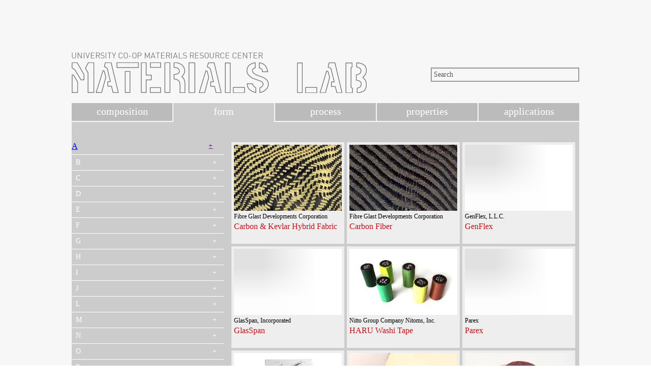

--- FILE ---
content_type: text/html; charset=UTF-8
request_url: http://materials.soa.utexas.edu/search/materials/index/t/form/id/14/page/1
body_size: 3816
content:
<!DOCTYPE HTML PUBLIC "-//W3C//DTD HTML 4.01 Transitional//EN" "http://www.w3.org/TR/html4/loose.dtd"><html xmlns="http://www.w3.org/1999/xhtml"> 
<head>  
  <meta http-equiv="Content-Type" content="text/html; charset=utf-8" />
  <title>School Of Architecture - Materials Lab</title>  
  <script type="text/javascript" src="//ajax.googleapis.com/ajax/libs/jquery/1.4.2/jquery.min.js"></script>
  <script type="text/javascript" src="/search/js/code.js"></script>    <link href="/search/css/site.css" media="all" rel="stylesheet" type="text/css" >   <!--[if lte IE 7]>
	<link href="/search/css/site.css" media="all" rel="stylesheet" type="text/css" >
<link href="/search/css/ie7.css" media="all" rel="stylesheet" type="text/css" >  <![endif]-->
</head> 
<body>
<script>
  (function(i,s,o,g,r,a,m){i['GoogleAnalyticsObject']=r;i[r]=i[r]||function(){
  (i[r].q=i[r].q||[]).push(arguments)},i[r].l=1*new Date();a=s.createElement(o),
  m=s.getElementsByTagName(o)[0];a.async=1;a.src=g;m.parentNode.insertBefore(a,m)
  })(window,document,'script','https://www.google-analytics.com/analytics.js','ga');

  ga('create', 'UA-4225095-4', 'auto');
  ga('send', 'pageview');

</script>


<div id="the_big_one">

<!-- Header //-->

<div id="header">
	 <div id="header_graphic">
	 	<a href='http://soa.utexas.edu/resources/matlab/'><img src="/search/images/soa_matlab_logo.png" /></a>
	 </div>
	 <div id="search_bar">
	 	  <form action="/search/materials/filtersearch/filter/manufacturer/filter/item" method="post">
	 	  		<input type="text" id="search_field" name="q" value="Search" />
	 	  </form>
	 </div>
</div> <!-- //End Header //-->

<!-- Top Navigation Menu //-->

<div id='topnav'>
	<ul>
		<li ><a href='/search/index/'>composition</a></li>
		<li class="selected"><a href='/search/index/form'>form</a></li>
		<li ><a href='/search/index/process'>process</a></li>
		<li ><a href='/search/index/properties'>properties</a></li>
		<li ><a href='/search/index/applications'>applications</a></li>
	</ul> 
</div> <!-- //End Top Navigation Menu //-->

	<!-- Main Content / Body //-->
<div id="the_small_one">

	 <!-- Left Navigation Menu //-->
	 <div id="leftnav">
	 	  <ul id="menu"
		<li class='expand'>
                                    <div class='li_title'>
                                        <p class='li_left'><a href='/search/materials/index/t/form/id/122'>A</a></p>
                                        <p class='li_right'><a href='' class='marker'>+</a></p>
                                    </div>
                                </li><li>
                                <ul><li><a href='/search/materials/index/t/form/id/122'>Additive</a></li><li><a href='/search/materials/index/t/form/id/148'>Adhesive</a></li><li><a href='/search/materials/index/t/form/id/135'>Admixture</a></li><li><a href='/search/materials/index/t/form/id/61'>Aggregate</a></li><li><a href='/search/materials/index/t/form/id/149'>Anchorage</a></li><li><a href='/search/materials/index/t/form/id/29'>Assembly</a></li><li><a href='/search/materials/index/t/form/id/150'>Awning</a></li></ul>
                            </li><li class='expand'>
                                    <div class='li_title'>
                                        <p class='li_left'><a href='/search/materials/index/t/form/id/151'>B</a></p>
                                        <p class='li_right'><a href='' class='marker'>+</a></p>
                                    </div>
                                </li><li>
                                <ul><li><a href='/search/materials/index/t/form/id/151'>Bar</a></li><li><a href='/search/materials/index/t/form/id/152'>Base</a></li><li><a href='/search/materials/index/t/form/id/138'>Base Course</a></li><li><a href='/search/materials/index/t/form/id/139'>Bead</a></li><li><a href='/search/materials/index/t/form/id/50'>Beam</a></li><li><a href='/search/materials/index/t/form/id/106'>Blanket</a></li><li><a href='/search/materials/index/t/form/id/1'>Block</a></li><li><a href='/search/materials/index/t/form/id/34'>Board</a></li><li><a href='/search/materials/index/t/form/id/153'>Bolt</a></li><li><a href='/search/materials/index/t/form/id/229'>Book</a></li><li><a href='/search/materials/index/t/form/id/24'>Brick</a></li><li><a href='/search/materials/index/t/form/id/28'>Brick Veneer</a></li><li><a href='/search/materials/index/t/form/id/46'>Brochure</a></li></ul>
                            </li><li class='expand'>
                                    <div class='li_title'>
                                        <p class='li_left'><a href='/search/materials/index/t/form/id/102'>C</a></p>
                                        <p class='li_right'><a href='' class='marker'>+</a></p>
                                    </div>
                                </li><li>
                                <ul><li><a href='/search/materials/index/t/form/id/102'>Cabinetry</a></li><li><a href='/search/materials/index/t/form/id/134'>Cabling</a></li><li><a href='/search/materials/index/t/form/id/85'>Canopy</a></li><li><a href='/search/materials/index/t/form/id/63'>Carpeting</a></li><li><a href='/search/materials/index/t/form/id/54'>Casework</a></li><li><a href='/search/materials/index/t/form/id/131'>Casting</a></li><li><a href='/search/materials/index/t/form/id/22'>Catalog</a></li><li><a href='/search/materials/index/t/form/id/17'>CD-ROM</a></li><li><a href='/search/materials/index/t/form/id/70'>Ceiling</a></li><li><a href='/search/materials/index/t/form/id/75'>Cellular</a></li><li><a href='/search/materials/index/t/form/id/98'>Chain</a></li><li><a href='/search/materials/index/t/form/id/92'>Channel</a></li><li><a href='/search/materials/index/t/form/id/154'>Chemical</a></li><li><a href='/search/materials/index/t/form/id/45'>Cladding</a></li><li><a href='/search/materials/index/t/form/id/93'>Clip</a></li><li><a href='/search/materials/index/t/form/id/40'>Coating</a></li><li><a href='/search/materials/index/t/form/id/110'>Coiling</a></li><li><a href='/search/materials/index/t/form/id/132'>Concrete Masonry Unit</a></li><li><a href='/search/materials/index/t/form/id/30'>Connection</a></li><li><a href='/search/materials/index/t/form/id/18'>Covering</a></li></ul>
                            </li><li class='expand'>
                                    <div class='li_title'>
                                        <p class='li_left'><a href='/search/materials/index/t/form/id/64'>D</a></p>
                                        <p class='li_right'><a href='' class='marker'>+</a></p>
                                    </div>
                                </li><li>
                                <ul><li><a href='/search/materials/index/t/form/id/64'>Decking</a></li><li><a href='/search/materials/index/t/form/id/129'>Door</a></li><li><a href='/search/materials/index/t/form/id/82'>Drain</a></li></ul>
                            </li><li class='expand'>
                                    <div class='li_title'>
                                        <p class='li_left'><a href='/search/materials/index/t/form/id/88'>E</a></p>
                                        <p class='li_right'><a href='' class='marker'>+</a></p>
                                    </div>
                                </li><li>
                                <ul><li><a href='/search/materials/index/t/form/id/88'>Edging</a></li><li><a href='/search/materials/index/t/form/id/155'>Emulsion</a></li><li><a href='/search/materials/index/t/form/id/156'>Extrusion</a></li></ul>
                            </li><li class='expand'>
                                    <div class='li_title'>
                                        <p class='li_left'><a href='/search/materials/index/t/form/id/6'>F</a></p>
                                        <p class='li_right'><a href='' class='marker'>+</a></p>
                                    </div>
                                </li><li>
                                <ul><li><a href='/search/materials/index/t/form/id/6'>Fabric</a></li><li><a href='/search/materials/index/t/form/id/52'>Fabrication</a></li><li><a href='/search/materials/index/t/form/id/89'>Facing</a></li><li><a href='/search/materials/index/t/form/id/31'>Fastener</a></li><li><a href='/search/materials/index/t/form/id/67'>Fencing</a></li><li><a href='/search/materials/index/t/form/id/7'>Fiber</a></li><li><a href='/search/materials/index/t/form/id/157'>Fiber Optic</a></li><li><a href='/search/materials/index/t/form/id/96'>Filament</a></li><li><a href='/search/materials/index/t/form/id/158'>Filling</a></li><li><a href='/search/materials/index/t/form/id/15'>Film</a></li><li><a href='/search/materials/index/t/form/id/84'>Filter</a></li><li><a href='/search/materials/index/t/form/id/2'>Finishing</a></li><li><a href='/search/materials/index/t/form/id/159'>Fixture</a></li><li><a href='/search/materials/index/t/form/id/74'>Flashing</a></li><li><a href='/search/materials/index/t/form/id/21'>Flooring</a></li><li><a href='/search/materials/index/t/form/id/12'>Foam</a></li><li><a href='/search/materials/index/t/form/id/160'>Foundation</a></li><li><a href='/search/materials/index/t/form/id/51'>Framing</a></li><li><a href='/search/materials/index/t/form/id/86'>Furnishing</a></li></ul>
                            </li><li class='expand'>
                                    <div class='li_title'>
                                        <p class='li_left'><a href='/search/materials/index/t/form/id/162'>G</a></p>
                                        <p class='li_right'><a href='' class='marker'>+</a></p>
                                    </div>
                                </li><li>
                                <ul><li><a href='/search/materials/index/t/form/id/162'>Gabion</a></li><li><a href='/search/materials/index/t/form/id/224'>Gas</a></li><li><a href='/search/materials/index/t/form/id/163'>Gate</a></li><li><a href='/search/materials/index/t/form/id/68'>Gel</a></li><li><a href='/search/materials/index/t/form/id/80'>Geocomposite</a></li><li><a href='/search/materials/index/t/form/id/164'>Geogrid</a></li><li><a href='/search/materials/index/t/form/id/81'>Geomembrane</a></li><li><a href='/search/materials/index/t/form/id/165'>Geonet</a></li><li><a href='/search/materials/index/t/form/id/166'>Geotextile</a></li><li><a href='/search/materials/index/t/form/id/23'>Glazing</a></li><li><a href='/search/materials/index/t/form/id/167'>Grass</a></li><li><a href='/search/materials/index/t/form/id/37'>Grating</a></li><li><a href='/search/materials/index/t/form/id/168'>Gravel</a></li><li><a href='/search/materials/index/t/form/id/83'>Grid</a></li><li><a href='/search/materials/index/t/form/id/214'>Grille</a></li><li><a href='/search/materials/index/t/form/id/169'>Grommet</a></li><li><a href='/search/materials/index/t/form/id/60'>Grouting</a></li></ul>
                            </li><li class='expand'>
                                    <div class='li_title'>
                                        <p class='li_left'><a href='/search/materials/index/t/form/id/103'>H</a></p>
                                        <p class='li_right'><a href='' class='marker'>+</a></p>
                                    </div>
                                </li><li>
                                <ul><li><a href='/search/materials/index/t/form/id/103'>Hardware</a></li><li><a href='/search/materials/index/t/form/id/104'>Hinge</a></li><li><a href='/search/materials/index/t/form/id/43'>Honeycomb</a></li></ul>
                            </li><li class='expand'>
                                    <div class='li_title'>
                                        <p class='li_left'><a href='/search/materials/index/t/form/id/141'>I</a></p>
                                        <p class='li_right'><a href='' class='marker'>+</a></p>
                                    </div>
                                </li><li>
                                <ul><li><a href='/search/materials/index/t/form/id/141'>Instrumentation</a></li><li><a href='/search/materials/index/t/form/id/35'>Insulation</a></li></ul>
                            </li><li class='expand'>
                                    <div class='li_title'>
                                        <p class='li_left'><a href='/search/materials/index/t/form/id/117'>J</a></p>
                                        <p class='li_right'><a href='' class='marker'>+</a></p>
                                    </div>
                                </li><li>
                                <ul><li><a href='/search/materials/index/t/form/id/117'>Joint</a></li><li><a href='/search/materials/index/t/form/id/171'>Joist</a></li></ul>
                            </li><li class='expand'>
                                    <div class='li_title'>
                                        <p class='li_left'><a href='/search/materials/index/t/form/id/19'>L</a></p>
                                        <p class='li_right'><a href='' class='marker'>+</a></p>
                                    </div>
                                </li><li>
                                <ul><li><a href='/search/materials/index/t/form/id/19'>Laminate</a></li><li><a href='/search/materials/index/t/form/id/38'>Lath</a></li><li><a href='/search/materials/index/t/form/id/173'>Light Emitting Diode</a></li><li><a href='/search/materials/index/t/form/id/41'>Lighting</a></li><li><a href='/search/materials/index/t/form/id/13'>Liner</a></li><li><a href='/search/materials/index/t/form/id/128'>Liquid</a></li><li><a href='/search/materials/index/t/form/id/174'>Liquid Crystal Display</a></li><li><a href='/search/materials/index/t/form/id/176'>Louver</a></li></ul>
                            </li><li class='expand'>
                                    <div class='li_title'>
                                        <p class='li_left'><a href='/search/materials/index/t/form/id/177'>M</a></p>
                                        <p class='li_right'><a href='' class='marker'>+</a></p>
                                    </div>
                                </li><li>
                                <ul><li><a href='/search/materials/index/t/form/id/177'>Magnet</a></li><li><a href='/search/materials/index/t/form/id/115'>Mat</a></li><li><a href='/search/materials/index/t/form/id/71'>Membrane</a></li><li><a href='/search/materials/index/t/form/id/39'>Mesh</a></li><li><a href='/search/materials/index/t/form/id/126'>Millwork</a></li><li><a href='/search/materials/index/t/form/id/25'>Mixture</a></li><li><a href='/search/materials/index/t/form/id/26'>Module</a></li><li><a href='/search/materials/index/t/form/id/90'>Molding</a></li><li><a href='/search/materials/index/t/form/id/145'>Mulch</a></li></ul>
                            </li><li class='expand'>
                                    <div class='li_title'>
                                        <p class='li_left'><a href='/search/materials/index/t/form/id/178'>N</a></p>
                                        <p class='li_right'><a href='' class='marker'>+</a></p>
                                    </div>
                                </li><li>
                                <ul><li><a href='/search/materials/index/t/form/id/178'>Nail</a></li><li><a href='/search/materials/index/t/form/id/76'>Netting</a></li><li><a href='/search/materials/index/t/form/id/179'>Nosing</a></li><li><a href='/search/materials/index/t/form/id/180'>Nut</a></li></ul>
                            </li><li class='expand'>
                                    <div class='li_title'>
                                        <p class='li_left'><a href='/search/materials/index/t/form/id/77'>O</a></p>
                                        <p class='li_right'><a href='' class='marker'>+</a></p>
                                    </div>
                                </li><li>
                                <ul><li><a href='/search/materials/index/t/form/id/77'>Opening</a></li></ul>
                            </li><li class='expand'>
                                    <div class='li_title'>
                                        <p class='li_left'><a href='/search/materials/index/t/form/id/227'>P</a></p>
                                        <p class='li_right'><a href='' class='marker'>+</a></p>
                                    </div>
                                </li><li>
                                <ul><li><a href='/search/materials/index/t/form/id/227'>Packaging</a></li><li><a href='/search/materials/index/t/form/id/127'>Pad</a></li><li><a href='/search/materials/index/t/form/id/47'>Painting</a></li><li><a href='/search/materials/index/t/form/id/36'>Paneling</a></li><li><a href='/search/materials/index/t/form/id/73'>Paper</a></li><li><a href='/search/materials/index/t/form/id/181'>Particulate</a></li><li><a href='/search/materials/index/t/form/id/105'>Partition</a></li><li><a href='/search/materials/index/t/form/id/113'>Paver</a></li><li><a href='/search/materials/index/t/form/id/182'>Pea Stone</a></li><li><a href='/search/materials/index/t/form/id/62'>Pebble</a></li><li><a href='/search/materials/index/t/form/id/183'>Pedestal</a></li><li><a href='/search/materials/index/t/form/id/184'>Peg</a></li><li><a href='/search/materials/index/t/form/id/185'>Pellet</a></li><li><a href='/search/materials/index/t/form/id/95'>Photovoltaic</a></li><li><a href='/search/materials/index/t/form/id/48'>Pigment</a></li><li><a href='/search/materials/index/t/form/id/186'>Pin</a></li><li><a href='/search/materials/index/t/form/id/187'>Piping</a></li><li><a href='/search/materials/index/t/form/id/65'>Plank</a></li><li><a href='/search/materials/index/t/form/id/188'>Plant</a></li><li><a href='/search/materials/index/t/form/id/189'>Plasticizer</a></li><li><a href='/search/materials/index/t/form/id/91'>Plate</a></li><li><a href='/search/materials/index/t/form/id/190'>Post</a></li><li><a href='/search/materials/index/t/form/id/123'>Powder</a></li><li><a href='/search/materials/index/t/form/id/119'>Pulp</a></li></ul>
                            </li><li class='expand'>
                                    <div class='li_title'>
                                        <p class='li_left'><a href='/search/materials/index/t/form/id/191'>Q</a></p>
                                        <p class='li_right'><a href='' class='marker'>+</a></p>
                                    </div>
                                </li><li>
                                <ul><li><a href='/search/materials/index/t/form/id/191'>Quarry</a></li></ul>
                            </li><li class='expand'>
                                    <div class='li_title'>
                                        <p class='li_left'><a href='/search/materials/index/t/form/id/57'>R</a></p>
                                        <p class='li_right'><a href='' class='marker'>+</a></p>
                                    </div>
                                </li><li>
                                <ul><li><a href='/search/materials/index/t/form/id/57'>Railing</a></li><li><a href='/search/materials/index/t/form/id/192'>Rebar</a></li><li><a href='/search/materials/index/t/form/id/194'>Reglet</a></li><li><a href='/search/materials/index/t/form/id/195'>Retardant</a></li><li><a href='/search/materials/index/t/form/id/196'>Rivet</a></li><li><a href='/search/materials/index/t/form/id/72'>Rod</a></li><li><a href='/search/materials/index/t/form/id/49'>Roll</a></li><li><a href='/search/materials/index/t/form/id/66'>Roofing</a></li><li><a href='/search/materials/index/t/form/id/109'>Rope</a></li><li><a href='/search/materials/index/t/form/id/228'>Rope</a></li></ul>
                            </li><li class='expand'>
                                    <div class='li_title'>
                                        <p class='li_left'><a href='/search/materials/index/t/form/id/8'>S</a></p>
                                        <p class='li_right'><a href='' class='marker'>+</a></p>
                                    </div>
                                </li><li>
                                <ul><li><a href='/search/materials/index/t/form/id/8'>Screen</a></li><li><a href='/search/materials/index/t/form/id/197'>Screw</a></li><li><a href='/search/materials/index/t/form/id/97'>Scrim</a></li><li><a href='/search/materials/index/t/form/id/198'>Sealant</a></li><li><a href='/search/materials/index/t/form/id/9'>Shade</a></li><li><a href='/search/materials/index/t/form/id/116'>Sheathing</a></li><li><a href='/search/materials/index/t/form/id/10'>Sheet</a></li><li><a href='/search/materials/index/t/form/id/130'>Shell</a></li><li><a href='/search/materials/index/t/form/id/114'>Shingle</a></li><li><a href='/search/materials/index/t/form/id/202'>Shutter</a></li><li><a href='/search/materials/index/t/form/id/56'>Siding</a></li><li><a href='/search/materials/index/t/form/id/203'>Skylight</a></li><li><a href='/search/materials/index/t/form/id/120'>Slab</a></li><li><a href='/search/materials/index/t/form/id/204'>Soffit</a></li><li><a href='/search/materials/index/t/form/id/205'>Sphere</a></li><li><a href='/search/materials/index/t/form/id/94'>Staining</a></li><li><a href='/search/materials/index/t/form/id/58'>Stair</a></li><li><a href='/search/materials/index/t/form/id/3'>Stone</a></li><li><a href='/search/materials/index/t/form/id/69'>Strip</a></li><li><a href='/search/materials/index/t/form/id/207'>Stud</a></li><li><a href='/search/materials/index/t/form/id/16'>Surfacing</a></li><li><a href='/search/materials/index/t/form/id/32'>System</a></li></ul>
                            </li><li class='expand'>
                                    <div class='li_title'>
                                        <p class='li_left'><a href='/search/materials/index/t/form/id/14'>T</a></p>
                                        <p class='li_right'><a href='' class='marker'>+</a></p>
                                    </div>
                                </li><li>
                                <ul><li><a href='/search/materials/index/t/form/id/14'>Tape</a></li><li><a href='/search/materials/index/t/form/id/11'>Textile</a></li><li><a href='/search/materials/index/t/form/id/33'>Tie</a></li><li><a href='/search/materials/index/t/form/id/44'>Tiling</a></li><li><a href='/search/materials/index/t/form/id/59'>Tread</a></li><li><a href='/search/materials/index/t/form/id/143'>Trellis</a></li><li><a href='/search/materials/index/t/form/id/53'>Trim</a></li><li><a href='/search/materials/index/t/form/id/79'>Tubing</a></li></ul>
                            </li><li class='expand'>
                                    <div class='li_title'>
                                        <p class='li_left'><a href='/search/materials/index/t/form/id/121'>U</a></p>
                                        <p class='li_right'><a href='' class='marker'>+</a></p>
                                    </div>
                                </li><li>
                                <ul><li><a href='/search/materials/index/t/form/id/121'>Underlayment</a></li><li><a href='/search/materials/index/t/form/id/27'>Unit</a></li><li><a href='/search/materials/index/t/form/id/87'>Upholstery</a></li></ul>
                            </li><li class='expand'>
                                    <div class='li_title'>
                                        <p class='li_left'><a href='/search/materials/index/t/form/id/209'>V</a></p>
                                        <p class='li_right'><a href='' class='marker'>+</a></p>
                                    </div>
                                </li><li>
                                <ul><li><a href='/search/materials/index/t/form/id/209'>Valve</a></li><li><a href='/search/materials/index/t/form/id/20'>Veneer</a></li><li><a href='/search/materials/index/t/form/id/78'>Vent</a></li></ul>
                            </li><li class='expand'>
                                    <div class='li_title'>
                                        <p class='li_left'><a href='/search/materials/index/t/form/id/42'>W</a></p>
                                        <p class='li_right'><a href='' class='marker'>+</a></p>
                                    </div>
                                </li><li>
                                <ul><li><a href='/search/materials/index/t/form/id/42'>Wall</a></li><li><a href='/search/materials/index/t/form/id/211'>Washer</a></li><li><a href='/search/materials/index/t/form/id/112'>Window</a></li><li><a href='/search/materials/index/t/form/id/100'>Window Treatments</a></li><li><a href='/search/materials/index/t/form/id/100'>Window Treatments</a></li><li><a href='/search/materials/index/t/form/id/100'>Window Treatments</a></li><li><a href='/search/materials/index/t/form/id/107'>Wire</a></li><li><a href='/search/materials/index/t/form/id/55'>Woodworking</a></li><li><a href='/search/materials/index/t/form/id/124'>Wrap</a></li></ul>
                            </li><li class='expand'></li> <!-- separator //-->	
		</ul>	
	</div> <!-- //End Left Navigation Menu //-->
	
	<!-- Right Margin //-->
	<div id="right_margin">
		<div id='result_holder'><div>
						<a href='/search/materials/details/t/product/id/4693'><img src='/search/images/product/Twill_Weave_Yellow_thumb.jpg' alt='Carbon & Kevlar Hybrid Fabric' title='Carbon & Kevlar Hybrid Fabric'/></a>						
						<p class='f-normal manufName'>Fibre Glast Developments Corporation</p>
						<p><a href='/search/materials/details/t/product/id/4693' class='f-link-prod'>Carbon & Kevlar Hybrid Fabric</a></p>
					</div><div>
						<a href='/search/materials/details/t/product/id/4694'><img src='/search/images/product/Carbon_Fiber_05_thumb.jpg' alt='Carbon Fiber' title='Carbon Fiber'/></a>						
						<p class='f-normal manufName'>Fibre Glast Developments Corporation</p>
						<p><a href='/search/materials/details/t/product/id/4694' class='f-link-prod'>Carbon Fiber</a></p>
					</div><div>
						<a href='/search/materials/details/t/product/id/4879'><img src='/search/images/bckgrd_dots.gif' alt='GenFlex' title='GenFlex'/></a>						
						<p class='f-normal manufName'>GenFlex, L.L.C.</p>
						<p><a href='/search/materials/details/t/product/id/4879' class='f-link-prod'>GenFlex</a></p>
					</div><div>
						<a href='/search/materials/details/t/product/id/4825'><img src='/search/images/bckgrd_dots.gif' alt='GlasSpan' title='GlasSpan'/></a>						
						<p class='f-normal manufName'>GlasSpan, Incorporated</p>
						<p><a href='/search/materials/details/t/product/id/4825' class='f-link-prod'>GlasSpan</a></p>
					</div><div>
						<a href='/search/materials/details/t/product/id/5739'><img src='/search/images/product/IMG_1456_Modified_thumb.jpg' alt='HARU Washi Tape' title='HARU Washi Tape'/></a>						
						<p class='f-normal manufName'>Nitto Group Company Nitoms, Inc.</p>
						<p><a href='/search/materials/details/t/product/id/5739' class='f-link-prod'>HARU Washi Tape</a></p>
					</div><div>
						<a href='/search/materials/details/t/product/id/4819'><img src='/search/images/bckgrd_dots.gif' alt='Parex' title='Parex'/></a>						
						<p class='f-normal manufName'>Parex</p>
						<p><a href='/search/materials/details/t/product/id/4819' class='f-link-prod'>Parex</a></p>
					</div><div>
						<a href='/search/materials/details/t/product/id/1297'><img src='/search/images/product/IMG_8684_thumb.jpg' alt='StraightFlash VF' title='StraightFlash VF'/></a>						
						<p class='f-normal manufName'>DuPont</p>
						<p><a href='/search/materials/details/t/product/id/1297' class='f-link-prod'>StraightFlash VF</a></p>
					</div><div>
						<a href='/search/materials/details/t/product/id/3703'><img src='/search/images/product/04-079100-Windowtape2_thumb.jpg' alt='Tamlyn | Window Tape' title='Tamlyn | Window Tape'/></a>						
						<p class='f-normal manufName'>R. H. Tamlyn & Sons, L.P.</p>
						<p><a href='/search/materials/details/t/product/id/3703' class='f-link-prod'>Tamlyn | Window Tape</a></p>
					</div><div>
						<a href='/search/materials/details/t/product/id/36'><img src='/search/images/product/VHB_Tape_00_thumb.jpg' alt='VHB Tape' title='VHB Tape'/></a>						
						<p class='f-normal manufName'>3M</p>
						<p><a href='/search/materials/details/t/product/id/36' class='f-link-prod'>VHB Tape</a></p>
					</div></div>
			<div id='paging' class='link-paging'>
				<ul>
				<li class='selected'><a href='/search/materials/index/t/form/id/14/page/1'>1</a></li>
				</ul>
			</div>		
  	</div> <!-- //End Right Margin //-->

</div> <!-- //End Main Content / Body //-->
	
<!-- Footer //-->

<div id="footer">
	 <!-- Contact Information //-->
  	 <ul>
	   	 <li>university of texas, austin</li>
	   	 <li>school of architecture</li>
	   	 <li>west mall building, rm 3.102</li>
	   	 <li>p: 512.232.5969</li>
	   	 <li>e: <a href="mailto:materialslab@austin.utexas.edu">materialslab@austin.utexas.edu</a></li>
  	 </ul>
     <a href="http://soa.utexas.edu/"><img src="/search/images/UTSoA_inverted_horizontal_brandmark.png" alt="UTSOA School of Architecture" class="utsoalogo"/></a>
</div> <!-- //End Footer //-->

</div> <!-- //End the container //-->

</body>
</html>
